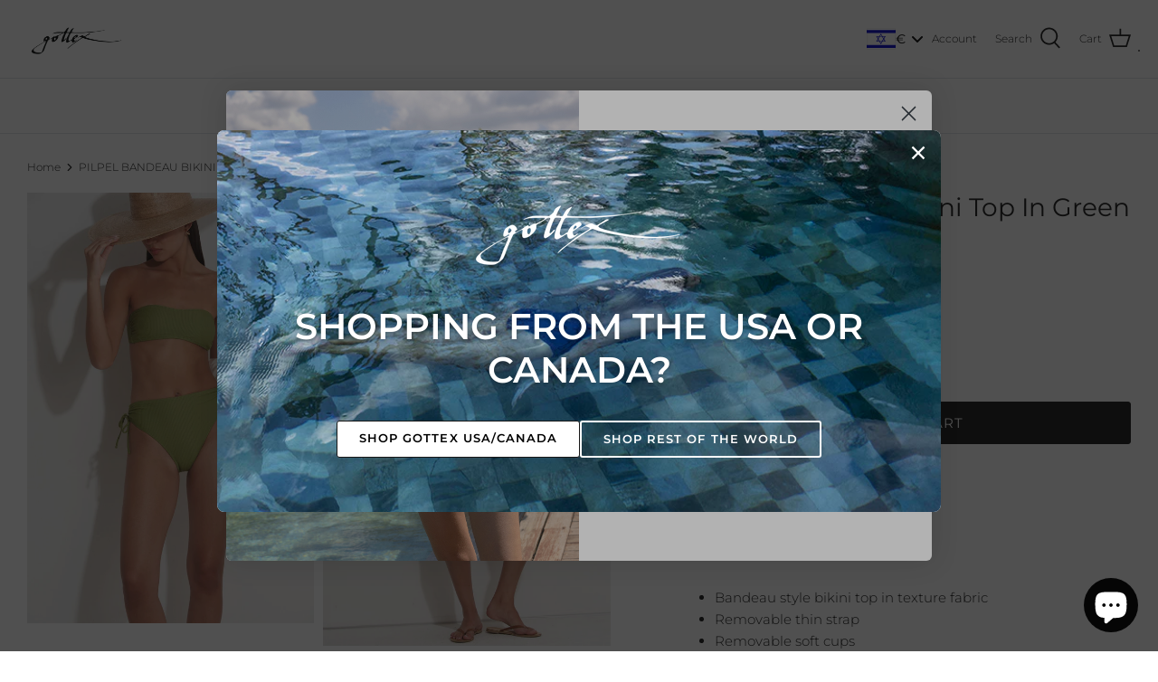

--- FILE ---
content_type: text/css
request_url: https://gottexswim.com/cdn/shop/t/81/assets/product-page.css?v=173016743946433848471762950140
body_size: -138
content:
h1.title{text-transform:capitalize}main .shopify-section{margin-top:50px}.product-form .input-row{margin:15px 0 5px}.product-form .selector-wrapper{margin-bottom:10px}.gallery-desktop-grid{display:none;flex-wrap:wrap;justify-content:space-between;gap:2px}.gallery-desktop-grid-image{flex:0 0 calc(50% - 5px)}@media screen and (min-width: 768px){.gallery-desktop-grid{display:flex}.product-media-gallery-desktop-hide{display:none}}.product-shipping-progress-bar-section{display:flex;align-items:center;flex-direction:column;width:100%}.product-shipping-progress-bar-upper-text,.product-shipping-progress-bar-lower-text{font-size:13px;font-weight:700;color:#000}.product-shipping-progress-bar-upper-text{padding:6px 0}.product-shipping-progress-bar-lower-text{padding:6px 0 0}.product-shipping-progress-bar-wrapper{max-width:280px;width:100%;height:6px;background-color:#fff;outline:1px solid rgb(47,42,42);border-radius:8px;overflow:hidden;position:relative}.product-shipping-progress-bar{height:6px;background-color:#000;width:0%;border-radius:7px;position:absolute;left:0;transition:width .3s ease}@media (max-width: 767px){.product-shipping-progress-bar-upper-text{padding:0 0 6px}.product-shipping-progress-bar-container{margin:10px 0}}
/*# sourceMappingURL=/cdn/shop/t/81/assets/product-page.css.map?v=173016743946433848471762950140 */


--- FILE ---
content_type: text/css
request_url: https://gottexswim.com/cdn/shop/t/81/assets/footer-external-link.css?v=154186794687521018341704725267
body_size: -766
content:
.external-link-wrapper {
    font-weight: 600;
}